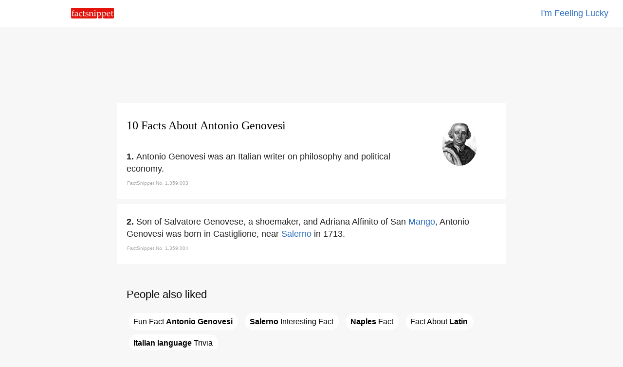

--- FILE ---
content_type: text/html
request_url: https://www.factsnippet.com/site/facts-about-antonio-genovesi.html
body_size: 25385
content:
<!doctype html><html ⚡ lang='en'><head><meta charset='utf-8'><title>10 Facts About Antonio Genovesi | FactSnippet</title><link rel='shortcut icon' href='../favicon.png'><link rel='canonical' href='https://www.factsnippet.com/site/facts-about-antonio-genovesi.html'><meta name='viewport' content="width=device-width,minimum-scale=1,initial-scale=1"><meta property="og:locale" content="en_US"><meta property="og:type" content="article"><meta property="og:title" content="10 Facts About Antonio Genovesi | FactSnippet"><meta property="og:description" content="Antonio Genovesi was an Italian writer on philosophy and political economy. 10 Facts About Antonio Genovesi | FactSnippet."><meta property="og:url" content="https://www.factsnippet.com/site/facts-about-antonio-genovesi.html"><meta property="og:site_name" content="FactSnippet"><meta property="og:updated_time" content="2022-11-05T08:00:08+00:00"><meta property="og:image" content="https://www.factsnippet.com/webp-licensed-images/antonio-genovesi.webp"><meta property="og:image:secure_url" content="https://www.factsnippet.com/webp-licensed-images/antonio-genovesi.webp"><meta property="og:image:width" content="1200"><meta property="og:image:height" content="1440"><meta name="twitter:description" content="Antonio Genovesi was an Italian writer on philosophy and political economy. 10 Facts About Antonio Genovesi | FactSnippet."><meta name="twitter:image" content="https://www.factsnippet.com/webp-licensed-images/antonio-genovesi.webp"><meta name="twitter:site" content="@factsnippet"><meta name="twitter:card" content="summary"><meta property="article:tag" content="Antonio Genovesi"><meta property="article:tag" content="Facts"><meta property="article:tag" content="About"><meta property="article:tag" content="Featured"><meta property="article:section" content="Features"><meta property="article:published_time" content="2022-11-05T08:00:08+00:00"><meta property="article:modified_time" content="2022-11-05T08:30:08+00:00"><meta name='description' content="Antonio Genovesi was an Italian writer on philosophy and political economy. 10 Facts About Antonio Genovesi | FactSnippet."><link rel='license' href='https://creativecommons.org/licenses/by-sa/3.0/'><style amp-boilerplate>body{-webkit-animation:-amp-start 8s steps(1,end) 0s 1 normal both;-moz-animation:-amp-start 8s steps(1,end) 0s 1 normal both;-ms-animation:-amp-start 8s steps(1,end) 0s 1 normal both;animation:-amp-start 8s steps(1,end) 0s 1 normal both}@-webkit-keyframes -amp-start{from{visibility:hidden}to{visibility:visible}}@-moz-keyframes -amp-start{from{visibility:hidden}to{visibility:visible}}@-ms-keyframes -amp-start{from{visibility:hidden}to{visibility:visible}}@-o-keyframes -amp-start{from{visibility:hidden}to{visibility:visible}}@keyframes -amp-start{from{visibility:hidden}to{visibility:visible}}</style><noscript><style amp-boilerplate>body{-webkit-animation:none;-moz-animation:none;-ms-animation:none;animation:none}</style></noscript><script async src='https://cdn.ampproject.org/v0.js'></script><script async custom-element='amp-analytics' src='https://cdn.ampproject.org/v0/amp-analytics-0.1.js'></script><script async custom-element='amp-ad' src='https://cdn.ampproject.org/v0/amp-ad-0.1.js'></script><script type='application/ld+json'>{"@context": "https://schema.org","@type": "BlogPosting","mainEntityOfPage": "https://www.factsnippet.com/site/facts-about-antonio-genovesi.html","name": "Antonio Genovesi Facts","headline":"10 Facts About Antonio Genovesi | FactSnippet","datePublished":"2022-11-05T08:00:08+00:00","dateModified":"2022-11-05T08:30:08+00:00","publisher": {"@type": "Organization","name": "FactSnippet","logo": {"url": "https://www.factsnippet.com/favicon.png","width": 32,"height": 32,"@type": "ImageObject"}},"author":[{"@type": "Organization","name": "FactSnippet"}],"image": {"@type": "ImageObject","url": "https://www.factsnippet.com/webp-licensed-images/antonio-genovesi.webp","width": 1200,"height": 1440}}</script><style amp-custom> html { scroll-padding-top: 65px; } body { width:100%; margin:0px; background-color: #f7f7f7; color: #202020; } .a-light:link { color: white; text-decoration:none; } .a-light:hover { color: white; text-decoration:none; } .a-light:visited { color: white; text-decoration:none; } .a-dark:link { color: #191919; text-decoration: none; } .a-dark:hover { color: #191919; text-decoration: underline; } .a-dark:visited { color: #191919; text-decoration: none; } .header-fixed-left { top: 0; left: 0; background-color:white; width: 25%; padding-top: 16px; padding-bottom: 12px; padding-left: 30px; position: fixed; z-index: 1000; } .header-fixed-right { top: 0; right: 0; background-color:white; border-bottom: 1px solid #ebebeb; width: 100%; padding:15px; padding-right: 30px; text-align: right; position: fixed; z-index: 1000; } .footer-fixed { background-color: #191919; width:100%; color: white; Min-height: 250px; font-family: 'Arial'; } .container-footer { font-size: 16px; line-height: 1.4; padding:20px; margin-top: 25px; color: #d3d3d3; font-family: 'Arial'; } .footer-subscribe { font-size: 16px; line-height: 1.4; color: #d3d3d3; text-align:center; font-family: 'Arial'; } .footer-legal { font-size: 16px; line-height: 1.4; color: #d3d3d3; padding-top: 25px; text-align:center; font-family: 'Arial'; } .content { background-color: white; min-width: 320px; max-width: 760px; margin:10px; padding:20px; border-radius: 2px; } .content-advert { background-color: #f7f7f7; max-width: 760px; margin:10px; padding:20px; border-radius: 2px; padding-top: 20px; padding-bottom: 20px; } .content-advert-vertical { background-color: #f7f7f7; } .advert-google { background-color: #f7f7f7; font-size: 18px; text-align: left; line-height: 1.4; font-family: 'Arial'; max-height: 320px; text-align: center; margin: 0 auto; } .advert-google-vertical { background-color: #f7f7f7; font-size: 18px; text-align: left; line-height: 1.4; font-family: 'Arial'; max-height: 600px; } .advert-amazon { background-color: #f7f7f7; font-size: 18px; text-align: left; line-height: 1.4; font-family: 'Arial'; max-height: 200px; text-align: center; margin: 0 auto; } .content-toc { background-color: #f7f7f7; min-width: 320px; max-width: 760px; margin:10px; padding:20px; border-radius: 2px; } .toc { background-color: #f7f7f7; font-size: 18px; text-align: left; line-height: 1.4; font-family: 'Arial'; } .toc-header { font-size: 18px; text-align: Left; line-height: 1.4; font-family: 'Arial'; font-weight: normal; display: inline; } .toc-list { background-color: #f7f7f7; font-size: 18px; text-align: left; line-height: 1.4; font-family: 'Arial'; list-style: none; display: inline; padding: 0; } .toc-section { background-color: #f7f7f7; font-size: 18px; text-align: left; line-height: 1.4; font-family: 'Arial'; list-style: none; display: inline; padding: 0; } .toc-links-inline { background-color: white; color: black; text-decoration:none; border:solid 1px white; border-radius: 25px; height:25px; padding:8px; padding-right: 10px; margin: 5px; cursor:pointer; font-size: 16px; text-align: left; line-height: 2.8; font-family: 'Arial'; white-space: pre-wrap; } .toc-links-inline:hover { background-color: white; color: black; text-decoration: underline; border:solid 1px white; border-radius: 25px; height:25px; padding:8px; padding-right: 10px; margin: 5px; cursor:pointer; font-size: 16px; text-align: left; line-height: 2.8; font-family: 'Arial'; white-space: pre-wrap; } ul li { display: inline; } .podcast { background-color: #fafafa; min-height: 100%; text-align: left; font-family: 'Arial'; } .post-title { font-size:24px; line-height: 1.4; padding-bottom: 10px; font-family: 'Georgia'; font-weight: 100; text-align: left; margin: 0 auto; margin-top: 10px; margin-bottom: 20px; } .post-fact-number { background-color:white; font-size: 18px; text-align: Left; line-height: 1.4; font-family: 'Arial'; } .post-content { background-color:white; font-size: 18px; text-align: Left; line-height: 1.4; font-family: 'Arial'; padding-top: 5px; } .post-content-links { background-color: #f1f3f4; color: black; text-decoration:none; border:solid 1px #f1f3f4; border-radius: 25px; height:25px; padding:8px; padding-right: 10px; margin: 5px; font-size: 16px; text-align: left; line-height: 2.8; font-family: 'Arial'; white-space: pre-wrap; } .post-content-links:hover { background-color:white; color: black; text-decoration:none; border:solid 1px #f1f3f4; border-radius: 25px; height:25px; padding:8px; padding-right: 10px; margin: 5px; cursor:pointer; font-size: 16px; text-align: left; line-height: 2.8; font-family: 'Arial'; white-space: pre-wrap; } .post-content-links-inline { background-color:white; color: #2b6dbf; text-decoration:none; font-size: 18px; text-align: left; line-height: 1.4; font-family: 'Arial'; } .post-content-links-inline:hover { background-color:white; color: #2b6dbf; text-decoration: underline; font-size: 18px; text-align: left; line-height: 1.4; cursor:pointer; font-family: 'Arial'; } table { font-size: 16px; line-height: 1.4; border-spacing: 0px; border: none; width:100%; Max-width: 700px; vertical-align:top; } th, td { font-size: 16px; line-height: 1.4; padding-top:10px; padding-bottom:5px; width:50%; vertical-align:top; } .right { text-align: right; } .center { text-align: center; margin: 0 auto; } .left { text-align: left; } .information-bar-dark { font-size: 10px; line-height: 1.4; color: #A9A9A9; height:10px; font-family: 'Arial'; } .information-bar-light { font-size:10px; line-height:1.4; color: white; height:10px; font-family: 'Arial'; } h1 { font-size:24px; line-height:1.4; font-family: 'Georgia'; font-weight: 100; color: black; } h2 { font-size:22px; line-height:1.4; font-family: 'Arial'; font-weight: 100; color: black; } p { font-size:18px; line-height:1.4; font-family: 'Arial'; display: inline; } .webp-image { float: right; margin-top: 20px; margin-left: 5%; margin-right: 5%; } /* SEARCH BOX */ ::placeholder { color: #b2b4b7; font-weight: 100; opacity: 1; /* Firefox */ } ::-ms-input-placeholder { /* Internet Explorer 10-11 */ color: #b2b4b7; font-weight: 100; } ::-ms-input-placeholder { /* Microsoft Edge */ color: #b2b4b7; font-weight: 100; } .textbox { font-size: 18px; -webkit-appearance: none; outline: none; border-color: #dfe1e5; border-style: solid; border-width: 1px; height: 30px; width: 95%; margin-bottom: 20px; border-radius: 30px; padding: 5px; padding-left: 20px; } .textbox:hover { font-size: 18px; -webkit-appearance: none; outline: none; border-color: #dfe1e5; border-style: solid; border-width: 1px; height: 30px; width: 95%; margin-bottom: 20px; border-radius: 30px; padding: 5px; padding-left: 20px; box-shadow: 0 1px 2px rgb(0 0 0 / 0.2); } .textbox:focus { font-size: 18px; -webkit-appearance: none; outline: none; border-color: #dfe1e5; border-style: solid; border-width: 1px; height: 30px; width: 95%; margin-bottom: 20px; border-radius: 30px; padding: 5px; padding-left: 20px; box-shadow: 0 1px 2px rgb(0 0 0 / 0.2); } #search-results { /* Results are hidden until we find something */ display: none; width: 100%; } #search-results tr.clickable { cursor: pointer; } #search-results tr.clickable:hover td { cursor: pointer; text-decoration: underline; } #search-results td { text-align: left; padding-top: 5px; padding-bottom: 5px; padding-left: 2px; padding-right: 2px; word-wrap: break-word; vertical-align: middle; } #search-results .result-code td { } #search-results .result-code { color: #202020; width: 0px; cursor: default; } #search-results .result-name { color: #202020; cursor: pointer; width: 100%; padding-left: 10px; } #main { background-color:#f7f7f7; width:100%; margin:0px; margin-top: 65px; } #main-cover { background: url(../img/header-cover.svg) no-repeat center center fixed; -webkit-background-size: cover; -moz-background-size: cover; -o-background-size: cover; background-size: cover; width:100%; margin:0px; margin-top: 50px; } @media screen and (min-width: 528px) { #title-block-desktop { display: block; } /* show it on desktop */ #title-block-mobile { display: none; } /* hide it elsewhere */ } @media screen and (max-width: 528px) { #title-block-desktop { display: none; } /* hide it elsewhere */ #title-block-mobile { display: block; } /* hide it elsewhere */ } @media screen and (min-width: 360px) { #fixed-amp-mobile-header-ad { display: block; } /* show it on desktop */ #fixed-amp-tablet-header-ad { display: none; } /* hide it elsewhere */ #fixed-amp-desktop-header-ad { display: none; } /* hide it elsewhere */ } @media screen and (max-width: 360px) { #fixed-amp-mobile-header-ad { display: none; } /* hide it elsewhere */ } @media screen and (min-width: 528px) { #fixed-amp-tablet-header-ad { display: block; } /* show it on desktop */ #fixed-amp-mobile-header-ad { display: none; } /* hide it elsewhere */ #fixed-amp-desktop-header-ad { display: none; } /* hide it elsewhere */ } @media screen and (max-width: 528px) { #fixed-amp-tablet-header-ad { display: none; } /* hide it elsewhere */ } @media screen and (min-width: 788px) { #fixed-amp-desktop-header-ad { display: block; } /* show it on desktop */ #fixed-amp-mobile-header-ad { display: none; } /* hide it elsewhere */ #fixed-amp-tablet-header-ad { display: none; } /* hide it elsewhere */ } @media screen and (max-width: 788px) { #fixed-amp-desktop-header-ad { display: none; } /* hide it elsewhere */ } @media screen and (min-width: 360px) { #fixed-amp-mobile-footer-ad { display: block; } /* show it on desktop */ #fixed-amp-tablet-footer-ad { display: none; } /* hide it elsewhere */ #fixed-amp-desktop-footer-ad { display: none; } /* hide it elsewhere */ } @media screen and (max-width: 360px) { #fixed-amp-mobile-footer-ad { display: none; } /* hide it elsewhere */ } @media screen and (min-width: 528px) { #fixed-amp-tablet-footer-ad { display: block; } /* show it on desktop */ #fixed-amp-mobile-footer-ad { display: none; } /* hide it elsewhere */ #fixed-amp-desktop-footer-ad { display: none; } /* hide it elsewhere */ } @media screen and (max-width: 528px) { #fixed-amp-tablet-footer-ad { display: none; } /* hide it elsewhere */ } @media screen and (min-width: 788px) { #fixed-amp-desktop-footer-ad { display: block; } /* show it on desktop */ #fixed-amp-mobile-footer-ad { display: none; } /* hide it elsewhere */ #fixed-amp-tablet-footer-ad { display: none; } /* hide it elsewhere */ } @media screen and (max-width: 788px) { #fixed-amp-desktop-footer-ad { display: none; } /* hide it elsewhere */ } @media screen and (min-width: 1248px) { #fixed-amp-desktop-right-narrow-ad { display: block; } /* show it on desktop */ #fixed-amp-desktop-right-wide-ad { display: none; } /* hide it elsewhere */ } @media screen and (max-width: 1248px) { #fixed-amp-desktop-right-narrow-ad { display: none; } /* hide it elsewhere */ } #fixed-amp-desktop-right-narrow-ad { float: right; z-index: 1000; text-align: center; margin: 0 auto; width: 16%; } @media screen and (min-width: 1900px) { #fixed-amp-desktop-right-wide-ad { display: block; } /* show it on desktop */ #fixed-amp-desktop-right-narrow-ad { display: none; } /* hide it elsewhere */ } @media screen and (min-width: 0px) and (max-width: 1900px) { #fixed-amp-desktop-right-wide-ad { display: none; } /* hide it elsewhere */ } #fixed-amp-desktop-right-wide-ad { float: right; z-index: 1000; text-align: left; margin: 0 auto; width: 22%; }</style></head><body><!-- Google Analytics --><amp-analytics type='gtag' data-credentials='include'><script type='application/json'>{ "vars" : { "gtag_id": "UA-110532999-1", "config" : { "UA-110532999-1": { "groups": "default" } } }}</script></amp-analytics><div id='main'><center><header><div class='header-fixed-right'><a class='post-content-links-inline' href='https://www.factsnippet.com/site/facts-about-chas-skelly.html' title="Chas Skelly">I'm Feeling Lucky</a></div><div class='header-fixed-left'><a href='https://www.factsnippet.com' title='FactSnippet'><amp-img src='../img/logo.png' alt='Logo' height='22' width='88' style='border-radius: 2px;'></amp-img></a></div></header><div id='fixed-amp-desktop-header-ad' class='content-advert'><div class='advert-google'><amp-ad layout='fixed' width='728' height='90' type='adsense' data-ad-client='ca-pub-6187458636091844' data-ad-slot='3677639219'></amp-ad></div></div><div id='fixed-amp-tablet-header-ad' class='content-advert'><div class='advert-google'><amp-ad layout='fixed' width='468' height='60' type='adsense' data-ad-client='ca-pub-6187458636091844' data-ad-slot='3677639219'></amp-ad></div></div><div id='fixed-amp-mobile-header-ad' class='content-advert'><div class='advert-google'><amp-ad layout='fixed' width='300' height='60' type='adsense' data-ad-client='ca-pub-6187458636091844' data-ad-slot='3677639219'></amp-ad></div></div><div id='fixed-amp-desktop-right-wide-ad' class='content-advert-vertical'><div class='advert-google-vertical'><amp-ad layout='fixed' width='300' height='600' type='adsense' data-ad-client='ca-pub-6187458636091844' data-ad-slot='3233520736'> </amp-ad></div></div><div id='fixed-amp-desktop-right-narrow-ad' class='content-advert-vertical'><div class='advert-google-vertical'><amp-ad layout='fixed' width='160' height='600' type='adsense' data-ad-client='ca-pub-6187458636091844' data-ad-slot='8746041178'> </amp-ad></div></div><article><div id='1359003' class='content'><amp-img id='title-block-desktop' class='webp-image' src='https://www.factsnippet.com/webp-licensed-images/antonio-genovesi.webp' alt='facts about antonio genovesi.html' width='75' height='90' object-fit='cover' style='border-radius: 10px; filter: grayscale(75%);'></amp-img><h1 class='post-title'>10 Facts About Antonio Genovesi</h1><div class='post-content'><amp-img id='title-block-mobile' class='webp-image' src='https://www.factsnippet.com/webp-licensed-images/antonio-genovesi.webp' alt='facts about antonio genovesi.html' width='75' height='90' object-fit='cover' style='border-radius: 10px; filter: grayscale(75%);'></amp-img><span class='post-fact-number'><b>1. </b></span><p>Antonio Genovesi was an Italian writer on philosophy and political economy. </p><table><tr><td class='information-bar-dark'>FactSnippet No. 1,359,003</td></tr></table></div></div><div id='1359004' class='content'><div class='post-content'><span class='post-fact-number'><b>2. </b></span><p>Son of Salvatore Genovese, a shoemaker, and Adriana Alfinito of San <a class='post-content-links-inline' href='facts-about-mango.html' title="Mango">Mango</a>, Antonio Genovesi was born in Castiglione, near <a class='post-content-links-inline' href='facts-about-salerno.html' title="Salerno">Salerno</a> in 1713. </p><table><tr><td class='information-bar-dark'>FactSnippet No. 1,359,004</td></tr></table></div></div><div id='content-toc' class='content-toc' role='navigation'><div id='toc' class='toc' role='navigation'><h2>People also liked</h2><ul class='toc-list'><li class='toc-section'> <a href='#1359004' class='toc-links-inline' title="Fun Fact Antonio Genovesi">Fun&#160;Fact&#160;<b>Antonio&#160;Genovesi</b></a></li><li class='toc-section'> <a href='#1359004' class='toc-links-inline' title="Salerno Interesting Fact"><b>Salerno</b>&#160;Interesting&#160;Fact</a></li><li class='toc-section'> <a href='#1359005' class='toc-links-inline' title="Naples Fact"><b>Naples</b>&#160;Fact</a></li><li class='toc-section'> <a href='#1359011' class='toc-links-inline' title="Fact About Latin">Fact&#160;About&#160;<b>Latin</b></a></li><li class='toc-section'> <a href='#1359011' class='toc-links-inline' title="Italian language Trivia"><b>Italian&#160;language</b>&#160;Trivia</a></li></ul></div></div><div id='1359005' class='content'><div class='post-content'><span class='post-fact-number'><b>3. </b></span><p>Antonio Genovesi began studying early on under the direction of his father and, at fourteen, under Niccolo Genovesi, a relative, and young doctor from <a class='post-content-links-inline' href='facts-about-naples.html' title="Naples">Naples</a>, who taught Antonio peripatetic philosophy for two years, and Cartesian philosophy for another year. </p><table><tr><td class='information-bar-dark'>FactSnippet No. 1,359,005</td></tr></table></div></div><div class='content-advert'><div class='advert-google'><amp-ad width='100vw' height='320' type='adsense' data-ad-client='ca-pub-6187458636091844' data-ad-slot='4622030150' data-auto-format='rspv' data-full-width=''> <div overflow=''></div></amp-ad></div></div><div id='1359006' class='content'><div class='post-content'><span class='post-fact-number'><b>4. </b></span><p>Antonio Genovesi was a scholar in classical Literature, theology and metaphysical sciences. </p><table><tr><td class='information-bar-dark'>FactSnippet No. 1,359,006</td></tr></table></div></div><div id='1359007' class='content'><div class='post-content'><span class='post-fact-number'><b>5. </b></span><p>Antonio Genovesi's body was buried in the church of the monastery of Sant'Eramo Nuovo, thanks to his friend Raimondo di Sangro, prince of San Severo. </p><table><tr><td class='information-bar-dark'>FactSnippet No. 1,359,007</td></tr></table></div></div><div class='content'><div class='post-content'><h2>Related searches</h2><a class='post-content-links' href='facts-about-salerno.html' title="Salerno">Salerno</a> <a class='post-content-links' href='facts-about-mango.html' title="Mango">Mango</a> <a class='post-content-links' href='facts-about-naples.html' title="Naples">Naples</a> <a class='post-content-links' href='facts-about-italian-language.html' title="Italian language">Italian&#160;language</a> <a class='post-content-links' href='facts-about-latin.html' title="Latin">Latin</a> </div></div><div id='1359008' class='content'><div class='post-content'><span class='post-fact-number'><b>6. </b></span><p>Antonio Genovesi was simply placed in the crypt, and therefore we have no specific tomb. </p><table><tr><td class='information-bar-dark'>FactSnippet No. 1,359,008</td></tr></table></div></div><div id='1359009' class='content'><div class='post-content'><span class='post-fact-number'><b>7. </b></span><p>Antonio Genovesi was influenced by the new Italian cultural landscape, and tried through studies and experimentation to describe the concept of public happiness, to be obtained by freeing mankind from its state of “obscurity”. </p><table><tr><td class='information-bar-dark'>FactSnippet No. 1,359,009</td></tr></table></div></div><div id='1359010' class='content'><div class='post-content'><span class='post-fact-number'><b>8. </b></span><p>Antonio Genovesi understood the state of cultural, material and spiritual decadence, aftermath of the Neapolitan golden age, and felt the need to intervene in order to restore the former glory of the arts, commerce and agriculture. </p><table><tr><td class='information-bar-dark'>FactSnippet No. 1,359,010</td></tr></table></div></div><div id='1359011' class='content'><div class='post-content'><span class='post-fact-number'><b>9. </b></span><p>Antonio Genovesi chose the <a class='post-content-links-inline' href='facts-about-italian-language.html' title="Italian language">Italian language</a> for his teaching, due to his passionate civil spirit: he is remembered for being the first professor not to use <a class='post-content-links-inline' href='facts-about-latin.html' title="Latin">Latin</a> during his courses, and for having written treatises on metaphysics and logic in Italian. </p><table><tr><td class='information-bar-dark'>FactSnippet No. 1,359,011</td></tr></table></div></div><div id='1359012' class='content'><div class='post-content'><span class='post-fact-number'><b>10. </b></span><p>Antonio Genovesi's aim was to spread economic studies among the people, ideally continuing with other humanists in considering these the means to civilization. </p><table><tr><td class='information-bar-dark'>FactSnippet No. 1,359,012</td></tr></table></div></div></article><div id='fixed-amp-desktop-footer-ad' class='content-advert'><div class='advert-google'><amp-ad layout='fixed' width='728' height='90' type='adsense' data-ad-client='ca-pub-6187458636091844' data-ad-slot='8876482230'></amp-ad></div></div><div id='fixed-amp-tablet-footer-ad' class='content-advert'><div class='advert-google'><amp-ad layout='fixed' width='468' height='60' type='adsense' data-ad-client='ca-pub-6187458636091844' data-ad-slot='8876482230'></amp-ad></div></div><div id='fixed-amp-mobile-footer-ad' class='content-advert'><div class='advert-google'><amp-ad layout='fixed' width='300' height='100' type='adsense' data-ad-client='ca-pub-6187458636091844' data-ad-slot='2885256121'></amp-ad></div></div><footer class='footer-fixed'><div class='container-footer'><table><tr><td class='center'><p class='footer-subscribe'><br><br><a class='a-light' target='_blank' href='https://docs.google.com/forms/d/e/1FAIpQLSer1jb4u76BaQm8YR0L-kyl19YI-vGoQRtK_ePeLq60zkXDrQ/viewform' title='Subscribe to our daily email'>Subscribe to our daily email</a></p><br><br><br><p class='footer-legal'><a class='a-light' href='../' title='FactSnippet'>FactSnippet</a> &#183; <a class='a-light' href='../about.html' title='About'>About</a> &#183; <a class='a-light' href='../tos.html' title='Terms'>Terms</a> &#183; <a class='a-light' href='../privacy.html' title='Privacy'>Privacy</a> &#183; <a class='a-light' target='_blank' href='https://docs.google.com/forms/d/e/1FAIpQLSfxSnyeW1wLsTsGOOjBrHye5gVioh9lr5holxSKIr1-EnbIkA/viewform' title='Contact Us'>Contact</a></p></td></tr></table></div></footer></center></div></body></html>